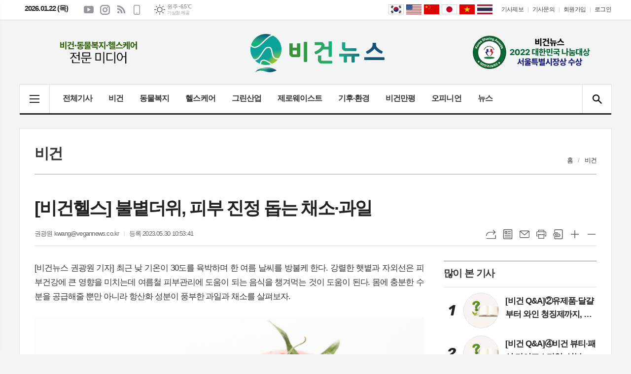

--- FILE ---
content_type: text/html; charset=utf-8
request_url: https://www.vegannews.co.kr/news/article.html?no=15099
body_size: 18022
content:
<!DOCTYPE html>
<html lang="ko">
<head>
	<meta charset="UTF-8">
<meta http-equiv="X-UA-Compatible" content="IE=edge">
<meta property="og:url"					content="https://www.vegannews.co.kr/news/article.html?no=15099" />
<meta property="og:type"				content="article" />
<meta property="og:title"				content="[비건뉴스] [비건헬스] 불볕더위, 피부 진정 돕는 채소·과일" />
<meta property="og:description"			content="[비건뉴스 권광원 기자] 최근 낮 기온이 30도를 육박하며 한 여름 날씨를 방불케 한다. 강렬한 햇볕과 자외선은 피부건강에 큰 영향을 미치는데 여름철 피부관리에 도움이 되는 음식을 챙겨먹는 것이 도움이 된다. 몸에 충분한 수분을 공급해줄 뿐만 아니라 항산화 성분이 풍부한 과일과 채소를 살펴보자. 슈퍼푸드로 불리는 토마토는 여름이 제철인 채소로 여름 토마토는" />
<meta property="og:image"				content="https://www.vegannews.co.kr/data/photos/20230522/art_16854115308932_466338.jpg" />
<meta name="twitter:url"				content="https://www.vegannews.co.kr/news/article.html?no=15099" />
<meta name="twitter:title"				content="[비건뉴스] [비건헬스] 불볕더위, 피부 진정 돕는 채소·과일" />
<meta name="twitter:card"				content="photo" />
<meta name="twitter:image"				content="https://www.vegannews.co.kr/data/photos/20230522/art_16854115308932_466338.jpg" />


<!-- 데이블 -->
<meta property="dable:item_id" content="15099">
<meta property="dable:title" content="[비건뉴스] [비건헬스] 불볕더위, 피부 진정 돕는 채소·과일">
<meta property="dable:image" content="https://www.vegannews.co.kr/data/photos/20230522/art_16854115308932_466338.jpg">
<meta property="dable:author" content="권광원">
<meta property="article:section" content="비건">
<meta property="article:published_time" content="2023-05-30T10:53:41+09:00">


<link rel="canonical" href="https://www.vegannews.co.kr/news/article.html?no=15099" />
<link rel="apple-touch-icon-precomposed" href="/data/skin/layout/1/m22/images/favicon72.png">
<link rel="apple-touch-icon-precomposed" sizes="144x144" href="/data/skin/layout/1/m22/images/favicon144.png">
<link rel="shortcut icon" href="https://www.vegannews.co.kr/favicon.ico"> 
<link rel="icon" href="https://www.vegannews.co.kr/favicon.ico" type="image/x-icon">
<link rel="alternate" type="application/rss+xml" title="RSS 2.0" href="/data/rss/news.xml">
<link type="text/css" rel="stylesheet" href="/data/skin/layout/1/m22/images/css/index_cache.css">
<link type="text/css" rel="stylesheet" href="/data/skin/content/1/theme_title/index_cache.css">
<link type="text/css" rel="stylesheet" href="/data/skin/content/1/widget/index.css">
<!--[if lte IE 8]>
<link rel="stylesheet" type="text/css" href="/data/skin/layout/1/m22/images/css/ie_cache.css">
<![endif]-->
<title>[비건헬스] 불볕더위, 피부 진정 돕는 채소·과일</title>
<script type="application/ld+json">
{
	"@context": "https://schema.org",
	"@type": "NewsArticle",
	"headline": "[비건뉴스] [비건헬스] 불볕더위, 피부 진정 돕는 채소·과일",
	"image": [
		"https://www.vegannews.co.kr/data/photos/20230522/art_16854115308932_466338.jpg"
	],
	"datePublished": "2023-05-30T10:53:41+09:00",
	"dateModified": "2023-05-30T10:53:41+09:00",
	"author": [{
		"@type": "Person",	
		"name": "권광원"
	}]
}
</script>
<!-- Global site tag (gtag.js) - Google Analytics -->
<script async src="https://www.googletagmanager.com/gtag/js?id=UA-194890673-1">
</script>
<script>
window.dataLayer = window.dataLayer || [];
function gtag(){dataLayer.push(arguments);}
gtag('js', new Date());

gtag('config', 'UA-194890673-1');
</script>
<!-- Dable 스크립트 시작 / 문의 media@dable.io -->
<script>
(function(d,a,b,l,e,_) {
d[b]=d[b]||function(){(d[b].q=d[b].q||[]).push(arguments)};e=a.createElement(l);
e.async=1;e.charset='utf-8';e.src='//static.dable.io/dist/plugin.min.js';
_=a.getElementsByTagName(l)[0];_.parentNode.insertBefore(e,_);
})(window,document,'dable','script');
dable('setService', 'vegannews.co.kr');
dable('sendLogOnce');
</script>
<!-- Dable 스크립트 종료 / 문의 media@dable.io -->

<script async src="https://pagead2.googlesyndication.com/pagead/js/adsbygoogle.js?client=ca-pub-4862390493100577" crossorigin="anonymous"></script>	<link href="/data/cache/skin/1/head-cnts.css?20090508101900" type="text/css" rel="stylesheet" />
<link href="/data/cache/skin/1/article-cnts.css?20090508101900" type="text/css" rel="stylesheet" />
<meta name="subject" content="국내 유일 비건·동물복지·헬스케어 전문 미디어" />
<meta name="Copyright" content="© 2026 VeganNews Co., Ltd. All rights reserved." />
<meta name="keywords" content="비건뉴스, 비건, 동물복지, 헬스케어, 대체식품, 대체육, 대체단백질, 플랜트베이스, 동물권, 탄소중립, ESG, 기후위기, 채식, 채식 뉴스,피부 과일,피부진정,여름철 피부,여름 과일,여름 채소,피부 채소" />
<meta name="title" content="비건뉴스 | 국내 유일 비건·동물복지·헬스케어 전문 인터넷신문" />
<meta name="description" content="비건뉴스는 국내 유일 비건·동물복지·헬스케어 전문지로 대체식품, ESG, 기후위기 등 지속가능한 전환 이슈를 사실 기반으로 취재·보도합니다." />

	<script type='text/javascript' src='/plugin/jquery/jquery-1.3.2.min.js'></script>
<script type='text/javascript' src='/js/common/jquery.cookie.js'></script>
<script type='text/javascript' src='/plugin/jquery/jquery-ui-1.7.2.custom.min.js'></script>
<script type='text/javascript' src='/plugin/jquery/plugins/jquery.floatobject-1.0.js'></script>
<script type='text/javascript' src='/plugin/jquery/plugins/jquery.uploadify-v2.1.0/swfobject.js'></script>
<script type='text/javascript' src='/plugin/jquery/plugins/jquery.uploadify-v2.1.0/jquery.uploadify.v2.1.0.min.js'></script>
<script type='text/javascript' src='/plugin/jquery/plugins/jquery.newsticker.js'></script>
<script type='text/javascript' src='/plugin/jquery/plugins/jquery-galleryview/jquery.easing.1.3.js'></script>
<script type='text/javascript' src='/plugin/jquery/plugins/jquery-galleryview/jquery.galleryview-1.1.js'></script>
<script type='text/javascript' src='/plugin/jquery/plugins/jquery-galleryview/jquery.timers-1.1.2.js'></script>
<script type='text/javascript' src='/js/iecontrol.js'></script>
<script type='text/javascript' src='/js/xml_supports.js'></script>
<script type='text/javascript' src='/js/menu.js'></script>
<script type='text/javascript' src='/js/mynews.js'></script>
<script type='text/javascript' src='/js/input.js'></script>
<script type="text/javascript" src="/js/common/jquery-1.11.1.js"></script>
<script type="text/javascript" src="/js/common/jquery.fitvids.js"></script>
<script type="text/javascript" src="/js/common/swipe.js"></script>
<script type="text/javascript" src="/js/common/jquery.bxslider.js"></script>
<script type="text/javascript" src="/js/common/jquery.sticky.js"></script>
<script type="text/javascript" src="/js/common/icheck.js"></script>
<script type="text/javascript" src="/js/common/jquery-ui-1.9.2.custom.js"></script>
<script type="text/javascript" src="/js/common/jquery.easy-ticker.js"></script>
<link type="text/css" rel="stylesheet" href="/js/common/swiper.css">
<script type="text/javascript" src="/js/common/swiper.jquery.min.js"></script>
<script type="text/javascript" src="/js/common/jquery.simplyscroll.js"></script>
<link type="text/css" rel="stylesheet" href="/js/common/slick.css">
<script type="text/javascript" src="/js/common/slick.js"></script>
<script type="text/javascript" src="/js/common/jquery.slimscroll.js"></script>
<script type="text/javascript" src="/js/jquery.swipebox.js"></script><link rel="stylesheet" href="/plugin/photozoom/swipebox.css"><script type="text/javascript">
	var jQuery11 = $.noConflict(true);
</script>
<script type="text/javascript" src="/js/common/style.js"></script>
<meta property="naverblog:title"				content="[비건헬스] 불볕더위, 피부 진정 돕는 채소·과일" />

<script>
function ajaxGetSkinContent(layout_tpl, lay_no)
{
	$("#btn_more_" + lay_no).hide();
	$("#btn_more_loading_" + lay_no).show();
	if($("#skin_content_" + lay_no).attr("data-page") === undefined)
	{
		$("#skin_content_" + lay_no).attr("data-page", 1);
	}
	var page = Number($("#skin_content_" + lay_no).attr("data-page")) + 1;
	var mode = "get_skin_content";
	var parameter = "mode=" + mode + "&layout_tpl=" + layout_tpl + "&lay_no=" + lay_no + "&ajax_page=" + page + "&sec_no=0";

	$.ajax({
		url: "/news/ajax.php",
		data: parameter,
		dataType: "json",
		type:"POST",
		error: function(error) {
			console.log(error);
			return;
		},
		success: function(data){

			if(data.error_code)
			{
				console.log(data.error_message);
				return false;
			}
			$("#skin_content_" + lay_no).append($(data.html).find("#skin_content_" + lay_no).html());
			$("#skin_content_" + lay_no).attr("data-page", page);

			if($(data.html).find("#skin_content_" + lay_no).children().length >= $("#skin_content_" + lay_no).attr("data-count"))
			{
				$("#btn_more_" + lay_no).show();
			}
			$("#btn_more_loading_" + lay_no).hide();
		},
	});
}
</script>

<style>
.menu_wrap .hidden_skin, .top_ban_wrap .hidden_skin, .head_ban .hidden_skin { background: url(/data/skin/content/1/theme_title/images/bg_hr.png) repeat 0 0; height: 50px;}
.menu_wrap .html_no { position: absolute; right: 2px; top: 1px; background: #000; border-radius: 10px; color: #fff; font-family: Apple SD Gothic Neo, 돋움, Dotum, Helvetica, Droid Sans, AppleSDGothic, Arial, sans-serif; font-size: 12px; border: 1px solid #fff; display: block; padding: 1px 4px;}
.menu_wrap .html_text, .top_ban_wrap .html_text, .head_ban .html_text { position: absolute; right: 2px; top: 1px; background: #000; border-radius: 10px; color: #fff; font-family: Apple SD Gothic Neo, 돋움, Dotum, Helvetica, Droid Sans, AppleSDGothic, Arial, sans-serif; font-size: 12px; border: 1px solid #fff; display: block; padding: 1px 4px;}
.menu_wrap .html_no:before { content: "No."}
</style>

		<script type="text/javascript">	
		jQuery11(function() {
			jQuery11('.photo_zoom').swipebox({hideBarsDelay : 0});

			jQuery11(document).on('click', '#swipebox-overlay', function(event) {
				if (event.target.tagName !== 'IMG') {
					jQuery11.swipebox.close(); // Swipebox 닫기 메서드 호출
				}
			});
		});
		</script>
		
</head>

<body>


<div class="body_wrap">
	<!-- HEADER -->
	<!-- 접근성 메뉴 -->
<ul class="accessibility">
	<li><a href="#gnb">주메뉴 바로가기</a></li>
	<li><a href="#container">본문 바로가기</a></li>
</ul>

<div class="head_wrap">
	<!-- 상단 네비게이터 -->
	<div class="wrapper top_nav">
		<div>
			
			<p class="today_txt">2026.01.22 (목)</p>
			
			<ul class="sns_link">
				<li><a href="https://www.youtube.com/channel/UC5DGRYvaPGUUcEeN9iZf-Tw" target="_blank" class="sl01" title="유튜브">유튜브</a></li>
				<li><a href="https://www.instagram.com/vegannews_official" target="_blank" class="sl04" title="인스타그램">인스타그램</a></li>
				<li><a href="/data/rss/news.xml" target="_blank" class="sl06" title="RSS">RSS</a></li>
				<li><a href="/mobile/" target="_blank" class="sl07" title="모바일보기">모바일보기</a></li>
			</ul>
			
									<div class="weather_box wt02 ico01">
							<ul class="weather_slide" id="weather_slide_6b4fb8cef30df09e6f22e92cb7633926">
																<li class="icon_w"><span class="iw01">맑음</span>서울 -5.0℃</li>
																<li class="icon_w"><span class="iw01">맑음</span>인천 -5.1℃</li>
																<li class="icon_w"><span class="iw01">맑음</span>원주 -6.5℃</li>
																<li class="icon_w"><span class="iw01">맑음</span>수원 -5.1℃</li>
																<li class="icon_w"><span class="iw01">맑음</span>청주 -4.9℃</li>
																<li class="icon_w"><span class="iw01">맑음</span>대전 -3.5℃</li>
																<li class="icon_w"><span class="iw01">맑음</span>대구 -2.0℃</li>
																<li class="icon_w"><span class="iw01">맑음</span>전주 -1.5℃</li>
																<li class="icon_w"><span class="iw01">맑음</span>울산 -2.3℃</li>
																<li class="icon_w"><span class="iw01">맑음</span>창원 -0.2℃</li>
																<li class="icon_w"><span class="iw01">맑음</span>광주 -2.4℃</li>
																<li class="icon_w"><span class="iw01">맑음</span>부산 -0.4℃</li>
																<li class="icon_w"><span class="iw07">눈</span>목포 -3.0℃</li>
																<li class="icon_w"><span class="iw07">눈</span>제주 2.1℃</li>
																<li class="icon_w"><span class="iw01">맑음</span>천안 -5.1℃</li>
																<li class="icon_w"><span class="iw01">맑음</span>구미 -3.2℃</li>
															</ul>
							<script>
								jQuery11('#weather_slide_6b4fb8cef30df09e6f22e92cb7633926').bxSlider({
									auto: true,
									mode: 'fade',
									pause: 2500
								});
							</script>
							<a href="http://www.kma.go.kr/" class="wc" target="_blank">기상청 제공</a>
						</div>
			
			<ul class="tn_right">
								
				<li><a href="/home/page.html?code=report" >기사제보</a></li>
				<li><a href="/home/page.html?code=contact" >기사문의</a></li>
				
								<li><a href="/member/member_join.html">회원가입</a></li>
				<li><a href="/member/member_login.html" class="c_black">로그인</a></li>
							</ul>
			
			<ul class="trans_nav translation-icons notranslate">
				<li class="tn01"><a href="javascript:void(0);" data-lang="ko" title="한국어">한국어</a></li>
				<li class="tn04"><a href="javascript:void(0);" data-lang="en" title="English">English</a></li>
				<li class="tn03"><a href="javascript:void(0);" data-lang="zh-CN" title="中文">中文</a></li>
				<li class="tn05"><a href="javascript:void(0);" data-lang="ja" title="日本語">日本語</a></li>
				<li class="tn02"><a href="javascript:void(0);" data-lang="vi" title="tiếng Việt">tiếng Việt</a></li>
				<li class="tn06"><a href="javascript:void(0);" data-lang="th" title="ภาษาไทย">ภาษาไทย</a></li>
			</ul>
<!-- script -->
<!-- Code provided by Google 구글 번역 -->
<style media="screen">
body {top:0 !important;}
.skiptranslate {display: none !important;}
</style>
<div id="google_translate_element" style="display:none;"></div>
<script type="text/javascript">
function googleTranslateElementInit() {
new google.translate.TranslateElement({pageLanguage: 'ko', includedLanguages: 'ko,en,ja,zh-CN,vi,th', layout: google.translate.TranslateElement.InlineLayout.SIMPLE, autoDisplay: false, multilanguagePage: false}, 'google_translate_element');
}
</script>
<script type="text/javascript" src="//translate.google.com/translate_a/element.js?cb=googleTranslateElementInit"></script>
<script type="text/javascript">
var gTrans = {
init:function() {
    var __$frame = $('iframe.skiptranslate');
	if (__$frame.length == 1) {
		var __$langs = jQuery11('iframe.skiptranslate:first').contents().find('table a');
	}else{
		var __$langs = jQuery11('iframe.skiptranslate:eq(1)').contents().find('table a');
	}
    __$langs.each(function(){
        var txt = jQuery11(this).find('span.text').html();
        if (txt == "한국어") {
            __$langs.eq(jQuery11(this).index()).find('span.text').click();
        }
    });
}
}

$(window).load(function() {
$('.translation-icons a').click(function(e) {
    e.preventDefault();

    var __$frame = $('iframe.skiptranslate');
    if (!__$frame.length) {
        alert("Error: Could not find Google translate frame.");
        return false;
    }

	if (__$frame.length == 1) {
		var __$langs = jQuery11('iframe.skiptranslate:first').contents().find('table a');
	}else{
		var __$langs = jQuery11('iframe.skiptranslate:eq(1)').contents().find('table a');
	}
    var langCode = jQuery11(this).data('lang'),
        langTxt = "";
	
	if(get_version_of_IE() > -1)
	{
		alert("번역서비스는 최신브라우저에서 지원됩니다.\n(엣지, 크롬, 파이어폭스, 사파리)");
		return;
	}
	
	console.log(langCode);
    switch(langCode) {
        case "ko": langTxt = "한국어"; break;
        case "vi": langTxt = "베트남어"; break;
        case "zh-CN": langTxt = "중국어(간체)"; break;
        case "en": langTxt = "영어"; break;
        case "ja": langTxt = "일본어"; break;
        case "th": langTxt = "태국어"; break;
    }

    __$langs.each(function(){
        var txt = jQuery11(this).find('span.text').html();
        if (txt == langTxt) {
            __$langs.eq(jQuery11(this).index()).find('span.text').click();
        }
    });

    return;
});

gTrans.init();
});
function get_version_of_IE () { 
	 var word; 
	 var agent = navigator.userAgent.toLowerCase(); 
	console.log(agent);
	 // IE old version ( IE 10 or Lower ) 
	 if ( navigator.appName == "Microsoft Internet Explorer" ) word = "msie "; 
	 // IE 11 
	 else if ( agent.search( "trident" ) > -1 ) word = "trident/.*rv:"; 
	 // Microsoft Edge  
	 else if ( agent.search( "edge/" ) > -1 ) word = "edge/"; 
	 // 그외, IE가 아니라면 ( If it's not IE or Edge )  
	 else return -1; 
	 var reg = new RegExp( word + "([0-9]{1,})(\\.{0,}[0-9]{0,1})" ); 
	 if (  reg.exec( agent ) != null  ) return parseFloat( RegExp.$1 + RegExp.$2 ); 
	 return -1; 
} 
</script>
			
		</div>
	</div>
	
	<!-- 헤더 -->
	<div id="header" class="wrapper">
		<div>
			
			<div class="head_top">
				<div>
					<h1><b><a href='/' target='_top' onfocus='blur()'><img src='/data/design/logo/toplogo_20210208092231.gif'   alt='비건뉴스'  /></a></b></h1>
					<div class="ht_left">
				<div class="">
					<div class='com_ban com_ban2734 '><a href="#" style="cursor: default;" onclick="return false;" class="thumb"><img src="https://www.vegannews.co.kr/data/banner/202601/ban_17679222733222_39e837.gif" width="100%" border="0" alt="배너" /></a></div>
				</div>
			</div>
					<div class="ht_right">
				<div class="">
					<div class='com_ban com_ban2733 '><a href="#" style="cursor: default;" onclick="return false;" class="thumb"><img src="https://www.vegannews.co.kr/data/banner/banner_1671608750.png" width="100%" border="0" alt="배너" /></a></div>
				</div>
			</div>
					
				</div>
			</div>
			
		</div>
	</div>
	
	<div class="wrapper head_cen">
		<div>
			<div class="pr">
							
				<!-- GNB 서브 세로형-->
				<ul id="gnb" class="vertical">
										<li><a href="#" class="all_nav"><span>메뉴</span></a></li>
															<li>
						<a href="/news/article_list_all.html"  >전체기사</a>
											</li>
										<li>
						<a href="/news/section_list_all.html?sec_no=25"  >비건</a>
											</li>
										<li>
						<a href="/news/section_list_all.html?sec_no=7"  >동물복지</a>
											</li>
										<li>
						<a href="/news/section_list_all.html?sec_no=125"  >헬스케어</a>
											</li>
										<li>
						<a href="/news/section_list_all.html?sec_no=3"  >그린산업</a>
											</li>
										<li>
						<a href="/news/section_list_all.html?sec_no=5"  >제로웨이스트</a>
											</li>
										<li>
						<a href="/news/section_list_all.html?sec_no=31"  >기후·환경</a>
											</li>
										<li>
						<a href="/news/section_list_all.html?sec_no=97"  >비건만평</a>
											</li>
										<li>
						<a href="/news/section_list_all.html?sec_no=119"  >오피니언</a>
												<ul id="submenu9" style="display: none;">
														<li><a href="/news/section_list_all.html?sec_no=120" ><span>인터뷰</span></a></li>
														<li><a href="/news/section_list_all.html?sec_no=121" ><span>칼럼·기고</span></a></li>
													</ul>		
											</li>
										<li>
						<a href="/news/section_list_all.html?sec_no=103"  >뉴스</a>
												<ul id="submenu10" style="display: none;">
														<li><a href="/news/section_list_all.html?sec_no=104" ><span>BIZ·경제</span></a></li>
														<li><a href="/news/section_list_all.html?sec_no=105" ><span>사회일반</span></a></li>
														<li><a href="/news/section_list_all.html?sec_no=106" ><span>보도자료</span></a></li>
														<li><a href="/news/section_list_all.html?sec_no=122" ><span>글로벌뉴스</span></a></li>
													</ul>		
											</li>
									</ul>
				<script type="text/javascript">
				jQuery11(function(){
					
					var gnbMenu = jQuery11('#gnb > li');
					
					gnbMenu.hover(function(){
						jQuery11(this).children('a').addClass('on');
						jQuery11(this).children('ul').stop().slideDown(200);
					}, function(){
						jQuery11(this).children('a').removeClass('on');
						jQuery11(this).children('ul').stop().slideUp(200);
					});
					
					jQuery11('#gnb > li').on('mouseover',function(){
						var li = jQuery11(this).find("li").find("span");
						var max = 0;
						for(var i = 0; i < li.length; i++)
						{
							if(max < $(li[i]).outerWidth(true) + 1)
							{
								max = $(li[i]).outerWidth(true) + 1;
							}
						}
						jQuery11(this).find("ul").css('width', max);
					});
				});
				</script>
								
				<!-- 검색 -->
				<div class="search_box">
					<form method="get" action="/news/search_result.html">
						<fieldset>
							<legend>기사검색</legend>
							<div class="search_con" style="display: none;">
								<div>
									<label for="search" class="blind">검색어를 입력해주세요</label>
									<input id="search" name="search" type="text" class="head_search" placeholder="검색어를 입력해주세요">
									<button title="검색하기" class="btn_search" onclick="document.form_top_search.submit();">검색하기</button>
								</div>
							</div>
							<a href="javascript:void(0)" class="btn_all_search">검색창 열기</a>
						</fieldset>
					</form>
				</div>
				
			</div>
			
		</div>
	</div>

</div>


<div class="allnav_wrap">
	
	<div class="swiper-container">
		<div class="swiper-wrapper">
			<div class="swiper-slide">
				<a href="#" class="allnav_close">닫기</a>
				
				<ul class="allnav">
										<li>
						<a href="/news/article_list_all.html"  >전체기사</a>
											</li>
										<li>
						<a href="/news/section_list_all.html?sec_no=25"  >비건</a>
											</li>
										<li>
						<a href="/news/section_list_all.html?sec_no=7"  >동물복지</a>
											</li>
										<li>
						<a href="/news/section_list_all.html?sec_no=125"  >헬스케어</a>
											</li>
										<li>
						<a href="/news/section_list_all.html?sec_no=3"  >그린산업</a>
											</li>
										<li>
						<a href="/news/section_list_all.html?sec_no=5"  >제로웨이스트</a>
											</li>
										<li>
						<a href="/news/section_list_all.html?sec_no=31"  >기후·환경</a>
											</li>
										<li>
						<a href="/news/section_list_all.html?sec_no=97"  >비건만평</a>
											</li>
										<li>
						<a href="/news/section_list_all.html?sec_no=119"  >오피니언</a>
												<ul id="submenu9">
														<li><a href="/news/section_list_all.html?sec_no=120" ><span>인터뷰</span></a></li>
														<li><a href="/news/section_list_all.html?sec_no=121" ><span>칼럼·기고</span></a></li>
													</ul>		
											</li>
										<li>
						<a href="/news/section_list_all.html?sec_no=103"  >뉴스</a>
												<ul id="submenu10">
														<li><a href="/news/section_list_all.html?sec_no=104" ><span>BIZ·경제</span></a></li>
														<li><a href="/news/section_list_all.html?sec_no=105" ><span>사회일반</span></a></li>
														<li><a href="/news/section_list_all.html?sec_no=106" ><span>보도자료</span></a></li>
														<li><a href="/news/section_list_all.html?sec_no=122" ><span>글로벌뉴스</span></a></li>
													</ul>		
											</li>
									</ul>
			</div>
		</div>
		
	    <!-- Add Scroll Bar -->
	    <div class="swiper-scrollbar"></div>
	</div>
	
	<script>
	var swiper = new Swiper('.swiper-container', {
		direction: 'vertical',
		slidesPerView: 'auto',
		freeMode: true,
		freeModeMomentumBounce: false,
		freeModeMomentumBounceRatio: 0,
		scrollbar: { 
			el: '.swiper-scrollbar'
		},
		mousewheel: true,
	});
	</script>
  
</div>

<div class="allnav_mask" style="display: none;"></div>
<script type="text/javascript">
jQuery11(function(){

	var allBody = jQuery11('html');
	var allNav = jQuery11('.all_nav');
	var allNavWrap = jQuery11('.allnav_wrap');
	var allNavClose = jQuery11('.allnav_close');
	var allNavMask = jQuery11('.allnav_mask');
	
	allNav.on('click',function(){
		if(allNavWrap.css('left') == ('-240px')){
			allBody.addClass('hidden');
			allNavWrap.addClass('active');
			allNavMask.show();
			return false;
		} else {
			allBody.removeClass('hidden');
			allNavWrap.removeClass('active');
			allNavMask.hide();
			return false;
		};
	});
	
	allNavClose.on('click',function(){
		allBody.removeClass('hidden');
		allNavWrap.removeClass('active');
		allNavMask.hide();
		return false;
	});
	
	allNavMask.on('click',function(){
		allBody.removeClass('hidden');
		allNavWrap.removeClass('active');
		allNavMask.hide();
		return false;
	});
	
	jQuery11(document).on('click',function(){
		allBody.removeClass('hidden');
		allNavWrap.removeClass('active');
		allNavMask.hide();
	});
	allNavWrap.on('click',function(e){ 
		e.stopPropagation(); 
	});
	
});
</script>


	<!-- STICKY BANNER -->
	<div class="top_banner">
	    <div class="banner_wrap">
	         <div class="banner_left">
		         <div class="stt_banner_wrap02">
			         
			     </div>
		         <div class="fix_banner_wrap02">
			         
		         </div>
	         </div>
	         <div class="banner_right">
		         <div class="stt_banner_wrap">
			         
			     </div>
		         <div class="fix_banner_wrap">
			         
		         </div>
	         </div>
	    </div> 
	</div>

	<script type="text/javascript">
		// 기사본문 타이틀 영역 고정
		$(function(){
			var artHeight = $('.arv_008 .art_top').outerHeight() + 30;

			$(window).scroll(function(){
				var artTopScroll = $(this).scrollTop(),
						HeadHeight01 = $('.head_wrap').outerHeight(),
						HeadHeight02 = $('.arv_008 .art_top').outerHeight(),
						HeadHeight03 = $('.art_top_nav').outerHeight(),
						topHeight = HeadHeight01 + HeadHeight02 + HeadHeight03 + 30;

				if(artTopScroll >= topHeight){
					$('.arv_008').css('padding-top', artHeight);
					$('.fix_art_top').addClass('fix');
				}
				else {
					$('.arv_008').css('padding-top', '0');
					$('.fix_art_top').removeClass('fix');
				}
			});
		});
	</script>

	<!-- CONTENT -->
	<div id="container" class="wrapper column-wrap">

		<div>

						<div class="p_tit_wrap">
				<div class="fl"> <!-- 항상 -->
										<h2 class="p_tit">비건</h2>
									</div><!-- //항상 -->

				<div class="fr">
										<ul class="path_nav">
						<li><a href="/">홈</a></li>
						<li><a href="section_list_all.html?sec_no=25">비건</a></li>
											</ul>
									</div>
			</div>
			
			<div class="pb00">
				<div class="   ">
<div class="arv_008">
	<div class="fix_art_top">
		<div>
			<div class="art_top">
				<h2>[비건헬스] 불볕더위, 피부 진정 돕는 채소·과일</h2>
				
				<ul class="art_info">
										<li><a href="/news/article_list_writer.html?name=%EA%B6%8C%EA%B4%91%EC%9B%90">권광원  kwang@vegannews.co.kr</a></li>
										
					
					<li>등록 2023.05.30 10:53:41</li>
													    </ul>
			    
				<div style="position:absolute;width:1px;height:1px;z-index:-1;overflow:hidden;"><textarea style="width:1px;height:1px;border:0;" id="copy_trackback"></textarea></div>
				
			    <script type="text/javascript">
				function copyTrackback(url) 
				{
					var IE = (document.all) ? true : false;
					if (IE) 
					{
						window.clipboardData.setData('Text', url);//링크 주소 복사
						alert("주소가 복사되었습니다.\n원하는 곳에 붙여넣기(Ctrl+V)해 주세요.");
				    } 
					else 
					{
						/*
						var tmpTextarea = document.createElement('textarea');
						tmpTextarea.value = url;
				
						document.body.appendChild(tmpTextarea);
						*/
						var tmpTextarea = document.getElementById('copy_trackback');
						tmpTextarea.value = url;
						tmpTextarea.select();
						tmpTextarea.setSelectionRange(0, 9999);  // 셀렉트 범위 설정
				
						document.execCommand('copy');
						//document.body.removeChild(tmpTextarea);
						alert("주소가 복사되었습니다.\n원하는 곳에 붙여넣기(Ctrl+V)해 주세요.");
				    }
				}
				</script>
				
				<ul class="util">
					<li class="u01"><a href="#" onclick="copyTrackback('https://www.vegannews.co.kr/news/article.html?no=15099');return false;" title="URL복사" class="tooltip">URL복사</a></li>
			        <li class="u02"><a href="/news/section.html?sec_no=25" title="목록" class="tooltip">목록</a></li>
			        <li class="u03"><a href="javascript:openWin('/news/mail_form.html?no=15099', 'mail_pop', '700', '700', 'yes');" title="메일" class="tooltip">메일</a></li>
			        <li class="u04"><a href="javascript:openWin('/news/article_print.html?no=15099', 'print_pop', '760', '600', 'yes');" title="프린트" class="tooltip">프린트</a></li>
			        <li class="u05"><a href="/news/scrap_proc.php?mode=insert&no=15099" title="스크랩" class="tooltip">스크랩</a></li>
			        <li class="u06"><a href="#" onClick="javascript:news_large(); return false;" title="글씨크기 크게" class="tooltip">글씨크기 크게</a></li>
					<li class="u07"><a href="#" onClick="javascript:news_small(); return false;" title="글씨크기 작게" class="tooltip">글씨크기 작게</a></li>
			    </ul>
			    
			    <div class="art_share" style="display: none;">
	
					
					<script type="text/javascript" src="/js/kakaolink.js"></script>
					<script type="text/javascript" src="/js/kakao.min.js"></script>
					<script type="text/javascript" src="/js/social.js"></script>
										<script>
					<!--
					Kakao.init('1c158fafa20c8a1dffd2bef70d982fa4');
					//-->
					</script>
										
					<div id="dek" style="position:absolute; visibility:hidden; z-index:-1;"></div>
					
					<!-- 기사 공유 -->
					<ul class="btn_share">
						<li class="bs01"><a href="#" onclick="openSocial('facebook', 'https://www.vegannews.co.kr/news/article.html?no=15099', '%5B%EB%B9%84%EA%B1%B4%ED%97%AC%EC%8A%A4%5D%20%EB%B6%88%EB%B3%95%EB%8D%94%EC%9C%84%2C%20%ED%94%BC%EB%B6%80%20%EC%A7%84%EC%A0%95%20%EB%8F%95%EB%8A%94%20%EC%B1%84%EC%86%8C%C2%B7%EA%B3%BC%EC%9D%BC', 'www.vegannews.co.kr', '비건뉴스',  '', '');return false;" title="페이스북" class="tooltip">페이스북</a></li>
						<li class="bs02"><a href="#" onclick="openSocial('twitter', 'https://www.vegannews.co.kr/news/article.html?no=15099', '%5B%EB%B9%84%EA%B1%B4%ED%97%AC%EC%8A%A4%5D%20%EB%B6%88%EB%B3%95%EB%8D%94%EC%9C%84%2C%20%ED%94%BC%EB%B6%80%20%EC%A7%84%EC%A0%95%20%EB%8F%95%EB%8A%94%20%EC%B1%84%EC%86%8C%C2%B7%EA%B3%BC%EC%9D%BC', 'www.vegannews.co.kr', '비건뉴스',  '', '');return false;" title="엑스" class="tooltip">엑스</a></li>
						<li class="bs03"><a href="#" onclick="openSocial('kakaotalk', 'https://www.vegannews.co.kr/news/article.html?no=15099', '%5B%EB%B9%84%EA%B1%B4%ED%97%AC%EC%8A%A4%5D%20%EB%B6%88%EB%B3%95%EB%8D%94%EC%9C%84%2C%20%ED%94%BC%EB%B6%80%20%EC%A7%84%EC%A0%95%20%EB%8F%95%EB%8A%94%20%EC%B1%84%EC%86%8C%C2%B7%EA%B3%BC%EC%9D%BC', 'www.vegannews.co.kr', '비건뉴스',  '%5B%EB%B9%84%EA%B1%B4%EB%89%B4%EC%8A%A4%20%EA%B6%8C%EA%B4%91%EC%9B%90%20%EA%B8%B0%EC%9E%90%5D%26nbsp%3B%EC%B5%9C%EA%B7%BC%20%EB%82%AE%20%EA%B8%B0%EC%98%A8%EC%9D%B4%2030%EB%8F%84%EB%A5%BC%20%EC%9C%A1%EB%B0%95%ED%95%98%EB%A9%B0%20%ED%95%9C%20%EC%97%AC%EB%A6%84%20%EB%82%A0%EC%94%A8%EB%A5%BC%20%EB%B0%A9%EB%B6%88%EC%BC%80%20%ED%95%9C%EB%8B%A4.%20%EA%B0%95%EB%A0%AC%ED%95%9C%20%ED%96%87%EB%B3%95%EA%B3%BC%20%EC%9E%90%EC%99%B8%EC%84%A0%EC%9D%80%20%ED%94%BC%EB%B6%80%EA%B1%B4%EA%B0%95%EC%97%90%20%ED%81%B0%20%EC%98%81%ED%96%A5%EC%9D%84%20%EB%AF%B8%EC%B9%98%EB%8A%94%EB%8D%B0%20%EC%97%AC%EB%A6%84%EC%B2%A0%20%ED%94%BC%EB%B6%80%EA%B4%80%EB%A6%AC%EC%97%90%20%EB%8F%84%EC%9B%80%EC%9D%B4%20%EB%90%98%EB%8A%94%20%EC%9D%8C%EC%8B%9D%EC%9D%84%20%EC%B1%99%EA%B2%A8%EB%A8%B9%EB%8A%94%20%EA%B2%83%EC%9D%B4%20%EB%8F%84%EC%9B%80%EC%9D%B4%20%EB%90%9C%EB%8B%A4.%20%EB%AA%B8%EC%97%90%20%EC%B6%A9%EB%B6%84%ED%95%9C%20%EC%88%98%EB%B6%84%EC%9D%84%20%EA%B3%B5%EA%B8%89%ED%95%B4%EC%A4%84%20%EB%BF%90%EB%A7%8C%20%EC%95%84%EB%8B%88%EB%9D%BC%20%ED%95%AD%EC%82%B0%ED%99%94%20%EC%84%B1%EB%B6%84%EC%9D%B4%20%ED%92%8D%EB%B6%80%ED%95%9C%20%EA%B3%BC%EC%9D%BC%EA%B3%BC%20%EC%B1%84%EC%86%8C%EB%A5%BC%20%EC%82%B4', 'https://www.vegannews.co.kr/data/photos/20230522/art_16854115308932_466338.jpg', '790', '527');return false;" title="카카오톡" class="tooltip">카카오톡</a></li>
						<li class="bs05"><a href="#" onclick="openSocial('naverblog', 'https://www.vegannews.co.kr/news/article.html?no=15099', '', 'www.vegannews.co.kr', '비건뉴스',  '', '');return false;" title="네이버블로그" class="tooltip">네이버블로그</a></li>	
					</ul>
					<!-- //기사 공유 -->
				
				</div>
			</div>
		</div>
		<span class="h_scroll_bar"></span>
	</div>
</div>
</div>

<script type="text/javascript">
var art_font_size = parseInt($('#news_body_area, .box_art > div').css('fontSize'));

function news_large()
{
  art_font_size++;
  if (art_font_size > 30)
    art_font_size = 30;
  news_reset_font();
}

function news_small()
{
  art_font_size--;
  if (art_font_size < 10)
    art_font_size = 10;
  news_reset_font();
}

function news_reset_font()
{
  $('#news_body_area').css('fontSize', art_font_size+'px');
}

jQuery11(function(){
		
	jQuery11(window).scroll(function(){
		
		var hsb = jQuery11('.h_scroll_bar'),
			buh = jQuery11('body').outerHeight(),
			wuh = jQuery11(window).height(),
			ypo = jQuery11(this).scrollTop(),
			auh = buh - wuh,
			percent = ypo * 100 / auh;
		
		hsb.css('width', percent + '%');
	
	});

});
	
$(window).load(function(){
	var artHeight = $('.arv_008 .art_top').outerHeight() + 30;

	$(window).scroll(function(){
		var artTopScroll = $(this).scrollTop(),
			HeadHeight01 = $('#header').outerHeight(),
			HeadHeight02 = $('.arv_008 .art_top').outerHeight(),
			HeadHeight03 = $('.art_top_nav').outerHeight(),
			topHeight = HeadHeight01 + HeadHeight02 + HeadHeight03 + 30;

		if(artTopScroll >= topHeight){
			$('.arv_008').css('padding-top', artHeight);
			$('.fix_art_top').addClass('fix');
		}
		else {
			$('.arv_008').css('padding-top', '0');
			$('.fix_art_top').removeClass('fix');
		}
	});
});
</script>
			</div>

			<div class="column sublay">
				<div>
					<div>


						<div class="arv_009    ">
	
	<div class="cnt_view news_body_area">
				
		<!-- 기사본공 필수 공용 : Smart Editor Style Sheet -->
		<link href="/plugin/SEditor/css/style.css" rel="stylesheet" type="text/css">

				<div style="font-size:17px;" id="news_body_area" class="smartOutput" itemprop="articleBody">
			
			<p>[비건뉴스 권광원 기자]&nbsp;최근 낮 기온이 30도를 육박하며 한 여름 날씨를 방불케 한다. 강렬한 햇볕과 자외선은 피부건강에 큰 영향을 미치는데 여름철 피부관리에 도움이 되는 음식을 챙겨먹는 것이 도움이 된다. 몸에 충분한 수분을 공급해줄 뿐만 아니라 항산화 성분이 풍부한 과일과 채소를 살펴보자.</p>

<p>&nbsp;</p>

<img alt="" src="//www.vegannews.co.kr/data/photos/20230522/art_1685411537055_e21645.jpg" xtype="photo" title="(사진=게티이미지뱅크)">



<p>&nbsp;</p>

<p>슈퍼푸드로 불리는 토마토는 여름이 제철인 채소로 여름 토마토는 영양이 2배이기 때문에 여름철에 피부 건강을 챙기기 위해 반드시 섭취해야 하는 채소다. 수분과 식이섬유가 풍부해 포만감을 쉽게 느낄 수 있어 다이어트에도 좋으며 피로회복을 돕기도 한다.</p>

<p>&nbsp;</p>

<p>피부미용에 도움을 주는 비타민 C가 가득한 토마토는 ‘라이코펜’이라는 대표적인 항산화 물질을 함유하고 있는 채소이기도 하다. 라이코펜은 생리활성물질인 ‘파이토케이컬’의 종류로 피부 노화를 방지하고, 멜라닌 색소의 생성을 막고 피부 속 콜라겐 농도를 높여 주름 예방에도 도움이 된다.</p>

<p>&nbsp;</p>

<p>라이코펜은 열에 강하고 지용성 성분으로 기름에 조리할수록 체내 흡수율이 높아진다는 특성이 있다. 연구에 따르면 생과 상태로 먹는 것 보다 익혀 먹는 토마토는 라이코펜 흡수율을 무려 5배 높여준다. 토마토를 익혀 볶음으로 먹거나, 토마토 페이스트를 사용해 피자, 파스타 등 근사한 요리를 만들어 먹어볼 것을 추천한다.</p>

<p>&nbsp;</p>

<img alt="" src="//www.vegannews.co.kr/data/photos/20230522/art_16854115586188_515535.jpg" xtype="photo" title="(사진=게티이미지뱅크)">



<p>&nbsp;</p>

<p>열대 과일인 파인애플도 피부 건강에 효과적이다. 미네랄과 비타민C가 풍부한 파인애플은 유해산소로부터 우리 몸을 지켜주며 치주질환과 치주염 등 구강건강에도 도움을 준다. 단백질 소화를 돕는 브로멜라인 성분이 포함돼 있으며 이는 염증치료에도 효과적이다. 파인애플은 신진대사를 활발하게 하고 몸속 노폐물을 배출시켜 부기 제거에 도움이 되며 섬유질도 풍부하므로 변비 예방과 다이어트에도 도움이 된다.</p>

<p>&nbsp;</p>

<p>특히 파인애플의 글루코실세라마이드 성분은 피부 보습과 아토피 치유에 효과적인데 실제 지난 2021년 한국식품커뮤니케이션포럼에 게재된 연구에 따르면 파인애플에서 추출한 글루코실세라마이드 성분이 동물 실험 결과 피부 장벽을 강화하는 것으로 나타났다. 피부 장벽 기능이 강화되면 피부의 수분 유지되고 피부 보습이 개선돼 피부가 더 건강해진다. 파인애플은 인기 과일인 만큼 먹는 방법도 다양하다. 파인애플을 손질해 그대로 먹는 방법도 있지만 식초로 발효시켜 먹는 방법도 있다.</p>

<p>&nbsp;</p>

<img alt="" src="//www.vegannews.co.kr/data/photos/20230522/art_16854115308932_466338.jpg" xtype="photo" title="(사진=게티이미지뱅크)">



<p>&nbsp;</p>

<p>새콤달콤한 맛으로 사랑받는 과일 키위 역시 여름철 피부 건강에 탁월하다. 키위는 비타민 C가 풍부한 과일로 잘 알려져 있는데 비타민 C의 대표격인 오렌지의 3배를 함유하고 있다. 아울러 비타민 E가 사과의 6배, 식이섬유소가 바나나의 5배가 함유돼 영양이 풍부하다.</p>

<p>&nbsp;</p>

<p>이러한 영양 성분은 모두 항산화 성분이 풍부해 여름철 햇볕에 노출된 피부를 진정하고, 회복하는데 도움이 되며 노화 개선에도 탁월하다. 키위의 영양소를 효과적으로 섭취하기 위해선 열에 가열하기보다 신선한 상태로 섭취하는 것이 가장 좋다.</p>
		</div>
			
		
		<script type="text/javascript">
					
		var MYNEWS_PHOTO_LIMIT_WIDTH = parseInt("790");
		

			var imageLoaded = function(obj) {

				// Run onload code.
				var title = obj.attr('title');
				obj.attr('alt', title);
				obj.removeAttr('title');
			
				var image_align_class = "";
				var clazz = obj.attr('class');
				if (clazz != null && clazz.length > 0) {
					image_align_class = " "+clazz;
				}
			
				obj.attr('class', 'img');
				obj.removeAttr('xtype');
			
				var w = obj.width();
				if (isNaN(w)) {
					w = 0;
				}
				var h = parseInt(obj.css('height'));
				if (isNaN(h)) {
					h = 0;
				}
			
				if (w <= 0) {
					var timg = new Image();
					timg.src = this.src;
					w = parseInt(timg.width);
					if (isNaN(w)) {
						//...
					}
				}
				if (w > MYNEWS_PHOTO_LIMIT_WIDTH) {
					var pct = parseFloat(MYNEWS_PHOTO_LIMIT_WIDTH) / parseFloat(w);
					w = MYNEWS_PHOTO_LIMIT_WIDTH;
			
					if (pct > 0 && pct < 1 && h > 0) {
						h = Math.floor(parseFloat(h) * pct);
					}
				}
				obj.css('width', w+"px");
			
				if (h > 0) {
					obj.css('height', h+"px");
				}
			
				if(image_align_class.trim() == "sm-image-c")
				{
					obj.wrap("<div class='imgframe "+image_align_class+"' style='display:inline-block;width:100%;'></div>");
				}
				else
				{
					obj.wrap("<div class='imgframe "+image_align_class+"' style='display:inline-block;width:"+w+"px;'></div>");
				}
				if (title != null && title.length > 1) { // 기본 공백 무시
					if (title.indexOf('▲') == -1) {
						title = '▲ ' + title;
					}
//					obj.after("<div class='imgcaption2' style='display:inline-block;width:"+w+"px;'>"+title+"</div>");
					obj.after("<div style='display:block;text-align:center'><div class='imgcaption2' style='display:inline-block;width:"+w+"px;'>"+title+"</div></div>");
				}

				// 이미지 테이블 처리
								if(document.getElementsByClassName('news_body_area').length > 0){
					if(document.getElementsByClassName('news_body_area')[0].getElementsByTagName('img').length > 0){
						imgTag = document.getElementsByClassName('news_body_area')[0].getElementsByTagName('img');

						for(i = 0; i < imgTag.length; i++){
							width = imgTag[i].width;
							tableTag = imgTag[i].parentNode.parentNode.parentNode.parentNode.parentNode;
							if(tableTag.tagName == 'TABLE'){
								tableTag.setAttribute('style',"width:" + width + "px;margin:10px auto");
							}
						}
					}
				}
				
			}

		var img_caption = setInterval(make_caption, 1000);

		function make_caption()
		{
			/*
			$("img[xtype='photo']").each(function() {
				if($(this).width() > 0)
				{
					imageLoaded($(this));
					clearInterval(img_caption);
				}
			});
			*/
			$("div.news_body_area img").each(function() {
				if($(this).width() > 0)
				{
					imageLoaded($(this));
					clearInterval(img_caption);
				}
			});
		}
		</script>
	
	    
				<div class="art_more"><a href="/news/article_list_writer.html?name=%EA%B6%8C%EA%B4%91%EC%9B%90"><b>권광원 </b>의 전체기사 보기</a></div>
			
		

			
	</div>


	
</div>

<script type="text/javascript">
var art_font_size = parseInt($('#news_body_area, .box_art > div').css('fontSize'));

function news_large()
{
  art_font_size++;
  if (art_font_size > 30)
    art_font_size = 30;
  news_reset_font();
}

function news_small()
{
  art_font_size--;
  if (art_font_size < 10)
    art_font_size = 10;
  news_reset_font();
}

function news_reset_font()
{
  $('#news_body_area').css('fontSize', art_font_size+'px');
}
</script>


<!-- 동영상 하단 고정 -->
<script type="text/javascript">
jQuery11(function() {
	var movieWrap = jQuery11('div').hasClass('x-movie');
	
	if(movieWrap == true) {
		$('.x-movie').children('iframe').wrap('<div class="mov_wrap"></div>');
		$('.x-movie').eq(0).children('div').children('iframe').after('<a href="javascript:void(0)">닫기</a>');
	
		var xMovieTop = jQuery11('.x-movie').eq(0).offset().top;
		var xMovieHei = jQuery11('.x-movie iframe').eq(0).outerHeight();
		var total = xMovieTop + xMovieHei;
		var screenFix = true;
		
		jQuery11('.x-movie').eq(0).css('min-height', xMovieHei + 'px').css('width', '100%');
		
		jQuery11('.x-movie > div > a').on('click', function(){
			screenFix = false;
			jQuery11('.x-movie').eq(0).removeClass('fixed');
			return false;
		});
		
		jQuery11(window).scroll(function(){
			
			var movTopFix = jQuery11(this).scrollTop();
			
			if($(window).scrollTop() == 0){
				screenFix = true
			};
			
			if(movTopFix >= total && screenFix){
				screenFix = true;
				jQuery11('.x-movie').eq(0).addClass('fixed');
			}
			else {
				jQuery11('.x-movie').eq(0).removeClass('fixed');
			};
			
		}).trigger('scroll');
	}
	
});
</script>
<!-- // 동영상 하단 고정 -->
						
						
						<div class="column col02">
							<div>
								<div>
									
								</div>
							</div>
							<div>
								<div>
									
								</div>
							</div>
						</div>
						
						<div class="arv_002    ">
	<div class="wrap">
		
		<script src="//developers.kakao.com/sdk/js/kakao.min.js"></script>
		<script type="text/javascript" src="/js/social.js?20180607110000"></script>
				<script>
		<!--
		Kakao.init('1c158fafa20c8a1dffd2bef70d982fa4');
		//-->
		</script>
				
		<div id="dek" style="position:absolute; visibility:hidden; z-index:-1;"></div>
	
		<!-- 기사 공유 -->
		<ul class="btn_share">
			<li class="bs01"><a href="#" onclick="openSocial('facebook', 'https://www.vegannews.co.kr/news/article.html?no=15099', '%5B%EB%B9%84%EA%B1%B4%ED%97%AC%EC%8A%A4%5D%20%EB%B6%88%EB%B3%95%EB%8D%94%EC%9C%84%2C%20%ED%94%BC%EB%B6%80%20%EC%A7%84%EC%A0%95%20%EB%8F%95%EB%8A%94%20%EC%B1%84%EC%86%8C%C2%B7%EA%B3%BC%EC%9D%BC', 'www.vegannews.co.kr', '비건뉴스',  '', '');return false;" title="페이스북" class="tooltip">페이스북</a></li>
			<li class="bs02"><a href="#" onclick="openSocial('twitter', 'https://www.vegannews.co.kr/news/article.html?no=15099', '%5B%EB%B9%84%EA%B1%B4%ED%97%AC%EC%8A%A4%5D%20%EB%B6%88%EB%B3%95%EB%8D%94%EC%9C%84%2C%20%ED%94%BC%EB%B6%80%20%EC%A7%84%EC%A0%95%20%EB%8F%95%EB%8A%94%20%EC%B1%84%EC%86%8C%C2%B7%EA%B3%BC%EC%9D%BC', 'www.vegannews.co.kr', '비건뉴스',  '', '');return false;" title="엑스" class="tooltip">엑스</a></li>
			<li class="bs03"><a href="#" onclick="openSocial('kakaotalk', 'https://www.vegannews.co.kr/news/article.html?no=15099', '%5B%EB%B9%84%EA%B1%B4%ED%97%AC%EC%8A%A4%5D%20%EB%B6%88%EB%B3%95%EB%8D%94%EC%9C%84%2C%20%ED%94%BC%EB%B6%80%20%EC%A7%84%EC%A0%95%20%EB%8F%95%EB%8A%94%20%EC%B1%84%EC%86%8C%C2%B7%EA%B3%BC%EC%9D%BC', 'www.vegannews.co.kr', '비건뉴스',  '%5B%EB%B9%84%EA%B1%B4%EB%89%B4%EC%8A%A4%20%EA%B6%8C%EA%B4%91%EC%9B%90%20%EA%B8%B0%EC%9E%90%5D%26nbsp%3B%EC%B5%9C%EA%B7%BC%20%EB%82%AE%20%EA%B8%B0%EC%98%A8%EC%9D%B4%2030%EB%8F%84%EB%A5%BC%20%EC%9C%A1%EB%B0%95%ED%95%98%EB%A9%B0%20%ED%95%9C%20%EC%97%AC%EB%A6%84%20%EB%82%A0%EC%94%A8%EB%A5%BC%20%EB%B0%A9%EB%B6%88%EC%BC%80%20%ED%95%9C%EB%8B%A4.%20%EA%B0%95%EB%A0%AC%ED%95%9C%20%ED%96%87%EB%B3%95%EA%B3%BC%20%EC%9E%90%EC%99%B8%EC%84%A0%EC%9D%80%20%ED%94%BC%EB%B6%80%EA%B1%B4%EA%B0%95%EC%97%90%20%ED%81%B0%20%EC%98%81%ED%96%A5%EC%9D%84%20%EB%AF%B8%EC%B9%98%EB%8A%94%EB%8D%B0%20%EC%97%AC%EB%A6%84%EC%B2%A0%20%ED%94%BC%EB%B6%80%EA%B4%80%EB%A6%AC%EC%97%90%20%EB%8F%84%EC%9B%80%EC%9D%B4%20%EB%90%98%EB%8A%94%20%EC%9D%8C%EC%8B%9D%EC%9D%84%20%EC%B1%99%EA%B2%A8%EB%A8%B9%EB%8A%94%20%EA%B2%83%EC%9D%B4%20%EB%8F%84%EC%9B%80%EC%9D%B4%20%EB%90%9C%EB%8B%A4.%20%EB%AA%B8%EC%97%90%20%EC%B6%A9%EB%B6%84%ED%95%9C%20%EC%88%98%EB%B6%84%EC%9D%84%20%EA%B3%B5%EA%B8%89%ED%95%B4%EC%A4%84%20%EB%BF%90%EB%A7%8C%20%EC%95%84%EB%8B%88%EB%9D%BC%20%ED%95%AD%EC%82%B0%ED%99%94%20%EC%84%B1%EB%B6%84%EC%9D%B4%20%ED%92%8D%EB%B6%80%ED%95%9C%20%EA%B3%BC%EC%9D%BC%EA%B3%BC%20%EC%B1%84%EC%86%8C%EB%A5%BC%20%EC%82%B4', 'https://www.vegannews.co.kr/data/photos/20230522/art_16854115308932_466338.jpg', '790', '527');return false;" title="카카오톡" class="tooltip">카카오톡</a></li>
						<li class="bs05"><a href="#" onclick="openSocial('naverblog', 'https://www.vegannews.co.kr/news/article.html?no=15099', '', 'www.vegannews.co.kr', '비건뉴스',  '', '');return false;" title="네이버블로그" class="tooltip">네이버블로그</a></li>
			<li class="bs06"><a href="#" onclick="openSocial('navershare', 'https://www.vegannews.co.kr/news/article.html?no=15099', '', 'www.vegannews.co.kr', '비건뉴스',  '', '');return false;" title="네이버카페" class="tooltip">네이버카페</a></li>
			<li class="bs07"><a href="#" onclick="openSocial('band', 'https://www.vegannews.co.kr/news/article.html?no=15099', '%5B%EB%B9%84%EA%B1%B4%ED%97%AC%EC%8A%A4%5D%20%EB%B6%88%EB%B3%95%EB%8D%94%EC%9C%84%2C%20%ED%94%BC%EB%B6%80%20%EC%A7%84%EC%A0%95%20%EB%8F%95%EB%8A%94%20%EC%B1%84%EC%86%8C%C2%B7%EA%B3%BC%EC%9D%BC', 'www.vegannews.co.kr', '비건뉴스',  '', '');return false;" title="밴드" class="tooltip">밴드</a></li>
				
		</ul>
		<!-- //기사 공유 -->
	
				<p class="copyright">Copyright 비건뉴스. All rights reserved.</p>
			</div>
</div>
				<div class="">
					<div class='com_ban com_ban2920 ' style='padding-bottom:10px;'><a href="#" style="cursor: default;" onclick="return false;" class="thumb"><img src="https://www.vegannews.co.kr/data/banner/202601/ban_17675918419129_f7bd61.jpg" width="100%" border="0" alt="배너" /></a></div>
				</div>
			
				<div class="">
					<div class='com_ban com_ban2887 ' style='padding-bottom:10px;'><a href="#" style="cursor: default;" onclick="return false;" class="thumb"><img src="https://www.vegannews.co.kr/data/banner/202309/ban_16935324178229_3cc7e4.jpg" width="100%" border="0" alt="배너" /></a></div>
				</div>
			<div class="ext_027    ">
	<div class="wrap radius ofh">
		<form>
			<fieldset>
				<div class="graph_wrap">
					
					<b class="graph_line">
						<span class="gl_o" style="width: 0%">추천</span>
						<span class="gl_x" style="width: 0%">비추천</span>
					</b>
					
					<div class="rate_wrap">
						<div class="rate rate_o">
							<dl>
								<dt>추천</dt>
								<dd>0명</dd>
							</dl>
							<b>0%</b>
						</div>
						
						<div class="rate rate_x">
							<dl>
								<dt>비추천</dt>
								<dd>0명</dd>
							</dl>
							<b>0%</b>
						</div>
					</div>
					
					<p class="total_p">총 0명 참여</p>
					
				</div>
				
				<!-- 이미 찬성, 반대했을 시 button에 class=active -->
				<ul class="btn_d_wrap">
					<li><button class="btn_d do " type="button" onclick="ext_027_yesno('yes');">추천</button></li>
					<li><button class="btn_d dx " type="button" onclick="ext_027_yesno('no');">비추천</button></li>
				</ul>
				
			</fieldset>
		</form>
	</div>
</div>
<script>
function ext_027_yesno(answer)
{
	
	
	var msg = "비추천하시겠습니까?";
	if(answer == "yes")
	{
		msg = "추천하시겠습니까?";
	}
	if(!confirm(msg))
	{
		return false;
	}

	var parameter = 'mode=article_yesno_add&art_no=15099&answer=' + answer;
	$.ajax({
		url: '/news/ajax.php',
		data: parameter,
		dataType: 'json',
		type : 'POST',
		error: function(error) {
			console.log(error.errorMessage);
			return;
		},
		success: function(data){
			if(!data.error_code)
			{
				location.reload();
			}
			else
			{
				alert(data.error_message);
			}
		}
	});
}
</script>
<hr class='skin_margin' style='height:10px;'>
<div class="arv_014    ">
	
	<div class="tit_set ts01">
	<h2><a href="javascript:void(0);" style="color:#0ba29a">태그</a></h2>
	</div>
	
	<div class="tag_box">
		<ul class="tag_lists">
						<li><a href="/news/tag_list_all.html?tag=피부 과일">#피부 과일</a></li>
						<li><a href="/news/tag_list_all.html?tag=피부진정">#피부진정</a></li>
						<li><a href="/news/tag_list_all.html?tag=여름철 피부">#여름철 피부</a></li>
						<li><a href="/news/tag_list_all.html?tag=여름 과일">#여름 과일</a></li>
						<li><a href="/news/tag_list_all.html?tag=여름 채소">#여름 채소</a></li>
						<li><a href="/news/tag_list_all.html?tag=피부 채소">#피부 채소</a></li>
					</ul>
	</div>

</div>
<div class="arv_004    " id="replyCon">


<!-- 의견글// -->
<div id="commentPane"></div>

</div>

<script type="text/javascript">

var cmtPageNo = 1;

function ajaxCommentList(page)
{
	var parameter = 'no=15099&target_code=A&page=' + page;

	$.ajax({
		url: '/news/comment.html',
		data: parameter,
		dataType: 'json',
		type:'POST',
		error: function(error) {
			console.log(error); 
			return; 
		},
		success: function(data){

			if(data.error_code)
			{
				console.log(data.error_message);
				return false;
			}
			
			$("#commentPane").html(data.html);
			cmtPageNo = page;
		},
	});
}

ajaxCommentList(1);

function chk_len(cmt_no, limit_length)
{
	var len = $('#body_' + cmt_no).val().length;
	$('#cur_len_' + cmt_no).html(len);
	if (len > limit_length)
	{
		var keycode = window.event.keyCode;
		if (keycode == 8 || keycode == 46) return;
		alert(limit_length + "자 이내로 작성해주세요~");
		return;
	}
}


function ajaxCommentWrite(cmt_no)
{
	
	if($('#body_' + cmt_no).val().length > $("#art_cmt_limit_str_num").val())
	{
		alert($("#art_cmt_limit_str_num").val() + "자 이하로 내용을 작성해주세요.");
		return;
	}
		if($("#cmt_name_" + cmt_no).val().trim() == "")
	{
		alert("닉네임을 입력해주세요");
		$("#cmt_name_" + cmt_no).focus();
		return false;
	}
	if($("#cmt_passwd_" + cmt_no).val().trim() == "")
	{
		alert("비밀번호를 입력해주세요");
		$("#cmt_passwd_" + cmt_no).focus();
		return false;
	}
	if($("#cmt_spam_code_" + cmt_no).val().trim() == "")
	{
		alert("스팸방지 코드를 입력해주세요");
		$("#cmt_spam_code_" + cmt_no).focus();
		return false;
	}
	
	if($("#body_" + cmt_no).val().trim() == "")
	{
		alert("내용을 입력해주세요");
		$("#body_" + cmt_no).focus();
		return false;
	}

	var parameter = $("#cmt_write_" + cmt_no).serialize();

	$.ajax({
		url: '/news/comment.php',
		data: parameter,
		dataType: 'json',
		type:'POST',
		error: function(error) {
			console.log(error); 
			return; 
		},
		success: function(data){

			if(data.error_code)
			{
				alert(data.error_message);
				return false;
			}
			
			ajaxCommentList(1);
		},
	});
}

// 코멘트 삭제
function ajaxCommentDelete(cmt_no, p_cmt_no)
{
		if($('#cmt_delete_' + cmt_no).val().trim() == "")
	{
		alert('비밀번호를 입력해주세요.');
		$('#cmt_delete_' + cmt_no).focus();
		return false;
	}
	
	var parameter = "mode=del&no=15099&page=" + cmtPageNo + "&cmt_no=" + cmt_no + "&p_cmt_no=" + p_cmt_no + "&passwd=" + $('#cmt_delete_' + cmt_no).val();

	$.ajax({
		url: '/news/comment.php',
		data: parameter,
		dataType: 'json',
		type:'POST',
		error: function(error) {
			console.log(error); 
			return; 
		},
		success: function(data){

			if(data.error_code)
			{
				alert(data.error_message);
				return false;
			}
			
//			$('#cmt_delete_form_' + cmt_no).hide();
//			$("#cmt_li_" + cmt_no).remove();
			ajaxCommentList(cmtPageNo);
		},
	});

}
function ajaxCommentDeleteConfirm(cmt_no, p_cmt_no)
{
		$('#cmt_delete_form_' + cmt_no).hide();
	$('#cmt_delete_form_' + cmt_no).show();
	$('#cmt_delete_' + cmt_no).focus();
	}

// 답글보기
function showCmtReplyList(cmt_no)
{
	$("#cmt_reply_list_" + cmt_no).toggle();
}

// 추천
function ajaxCommentRecommend(cmt_no, recmdType)
{
	
	var parameter = "mode=recmd&no=&cmt_no=" + cmt_no + "&type=" + recmdType;

	$.ajax({
		url: '/news/comment.php',
		data: parameter,
		dataType: 'json',
		type:'POST',
		error: function(error) {
			console.log(error); 
			return; 
		},
		success: function(data){

			if(data.error_code)
			{
				alert(data.error_message);
				return false;
			}
			
			if( data.cnt_logck == "1" )
			{
				$("#cnt_best_" + cmt_no).html(data.cnt_best);
				$("#cnt_worst_" + cmt_no).html(data.cnt_worst);
			}
			else
			{
				$("#cnt_" + recmdType + "_" + cmt_no).html(parseInt($("#cnt_" + recmdType + "_" + cmt_no).html()) + 1);
			}		
		},
	});
}
</script>
<!-- //의견글 --><!-- Begin Dable 본문하단_그리드6 / For inquiries, visit http://dable.io -->
<div id="dablewidget_6oMO1dEl" data-widget_id="6oMO1dEl">
<script>
(function(d,a,b,l,e,_) {
if(d[b]&&d[b].q)return;d[b]=function(){(d[b].q=d[b].q||[]).push(arguments)};e=a.createElement(l);
e.async=1;e.charset='utf-8';e.src='//static.dable.io/dist/plugin.min.js';
_=a.getElementsByTagName(l)[0];_.parentNode.insertBefore(e,_);
})(window,document,'dable','script');
dable('setService', 'vegannews.co.kr');
dable('sendLogOnce');
dable('renderWidget', 'dablewidget_6oMO1dEl');
</script>
</div>
<!-- End 본문하단_그리드6 / For inquiries, visit http://dable.io --><!-- Begin Dable 하단_A5IF / For inquiries, visit http://dable.io -->
<div id="dablewidget_y74K1aBo" data-widget_id="y74K1aBo">
<script>
(function(d,a,b,l,e,_) {
if(d[b]&&d[b].q)return;d[b]=function(){(d[b].q=d[b].q||[]).push(arguments)};e=a.createElement(l);
e.async=1;e.charset='utf-8';e.src='//static.dable.io/dist/plugin.min.js';
_=a.getElementsByTagName(l)[0];_.parentNode.insertBefore(e,_);
})(window,document,'dable','script');
dable('setService', 'vegannews.co.kr');
dable('sendLogOnce');
dable('renderWidget', 'dablewidget_y74K1aBo');
</script>
</div>
<!-- End 하단_A5IF / For inquiries, visit http://dable.io -->
					</div>
				</div>
				<div>
					<div class="scroll-start01">
						<div class="scroll-in01">
							<div class="aside_box">
								<div>
									<div class="arl_076    ">
	<div class="tit_set ts01">
	<h2><a href="javascript:void(0);" >많이 본 기사</a></h2>
	</div>
	
	<ul class="art_list  on_img round ">
			<li >
			<a href="/news/article.html?no=381222" class="rank1">
				<i class="rank notranslate">1</i>
												<span class="thumb"><img src="//www.vegannews.co.kr/data/cache/public/photos/20260103/shp_1768713926_70x70_c0.png" width="70" height="70" alt=""></span>
												<div class="txt_box">
					<h2>
						<span>[비건 Q&A]②유제품·달걀부터 와인 청징제까지, 성분으로 보는 비건 100문답</span>
					</h2>
				</div>
			</a>
		</li>
					<li >
			<a href="/news/article.html?no=381224" class="rank2">
				<i class="rank notranslate">2</i>
												<span class="thumb"><img src="//www.vegannews.co.kr/data/cache/public/photos/20260103/shp_1768713926_70x70_c0.png" width="70" height="70" alt=""></span>
												<div class="txt_box">
					<h2>
						<span>[비건 Q&A]④비건 뷰티·패션·라이프스타일, 성분·소재·동물실험 100문답</span>
					</h2>
				</div>
			</a>
		</li>
					<li >
			<a href="/news/article.html?no=381193" class="rank3">
				<i class="rank notranslate">3</i>
												<span class="thumb"><img src="//www.vegannews.co.kr/data/cache/public/photos/20260103/shp_1768427973_70x70_c0.png" width="70" height="70" alt=""></span>
												<div class="txt_box">
					<h2>
						<span>식품의약품안전처, 에이치엘비(주)헬스케어 광고업무정지 처분</span>
					</h2>
				</div>
			</a>
		</li>
					<li >
			<a href="/news/article.html?no=381225" class="rank4">
				<i class="rank notranslate">4</i>
												<span class="thumb"><img src="//www.vegannews.co.kr/data/cache/public/photos/20260103/shp_1768713926_70x70_c0.png" width="70" height="70" alt=""></span>
												<div class="txt_box">
					<h2>
						<span>[비건 Q&A]⑤환경과 윤리, 비건 선택이 바꾸는 기준 100문답</span>
					</h2>
				</div>
			</a>
		</li>
					<li >
			<a href="/news/article.html?no=381164" class="rank5">
				<i class="rank notranslate">5</i>
												<span class="thumb"><img src="//www.vegannews.co.kr/data/cache/public/photos/20260103/art_1768376017531_9ce822_70x70_c0.jpg" width="70" height="70" alt=""></span>
												<div class="txt_box">
					<h2>
						<span>신정환, 약과 브랜드 ‘공감그레인’ 전속 모델 발탁</span>
					</h2>
				</div>
			</a>
		</li>
					<li >
			<a href="/news/article.html?no=381223" class="rank6">
				<i class="rank notranslate">6</i>
												<span class="thumb"><img src="//www.vegannews.co.kr/data/cache/public/photos/20260103/shp_1768713926_70x70_c0.png" width="70" height="70" alt=""></span>
												<div class="txt_box">
					<h2>
						<span>[비건 Q&A]③건강·영양·의학 심화 100문답</span>
					</h2>
				</div>
			</a>
		</li>
					<li >
			<a href="/news/article.html?no=381221" class="rank7">
				<i class="rank notranslate">7</i>
												<span class="thumb"><img src="//www.vegannews.co.kr/data/cache/public/photos/20260103/shp_1768713926_70x70_c0.png" width="70" height="70" alt=""></span>
												<div class="txt_box">
					<h2>
						<span>[비건 Q&A]①정의와 단계부터 실천까지, 비건 입문 100문답</span>
					</h2>
				</div>
			</a>
		</li>
				</ul>
</div><hr class='skin_margin' style='height:30px;'>

<div class="arl_005   ">
	
		<div class="tit_set ts08">
		<h2><a href="javascript:void(0);" >실시간 뉴스</a></h2>
			</div>
	
	<div class="time_list">

				<h3>2026-01-22_THU</h3>
		<ul>
						<li>
				<a href="/news/article.html?no=381302">
					<b class="ofe">요석산업, 제주사회복지공동모금회 성금 1000만원 기탁</b>
					<span>
						<span></span>
						<i>18:29</i>
					</span>
				</a>
			</li>
						<li>
				<a href="/news/article.html?no=381297">
					<b class="ofe">디에스엠퍼메니쉬, 한국영양학회와 영양·건강 분야 산학 협력 MOU 체결</b>
					<span>
						<span></span>
						<i>14:43</i>
					</span>
				</a>
			</li>
						<li>
				<a href="/news/article.html?no=381287">
					<b class="ofe">비폭력·비살생·비건 채식 촉구 성명</b>
					<span>
						<span></span>
						<i>08:40</i>
					</span>
				</a>
			</li>
						<li>
				<a href="/news/article.html?no=381285">
					<b class="ofe">AI 살처분 중단 촉구 성명</b>
					<span>
						<span></span>
						<i>06:30</i>
					</span>
				</a>
			</li>
					</ul>
				<h3>2026-01-21_WED</h3>
		<ul>
						<li>
				<a href="/news/article.html?no=381278">
					<b class="ofe">[V포토] 기자회견 현장 전경 피켓팅 진행</b>
					<span>
						<span></span>
						<i>16:00</i>
					</span>
				</a>
			</li>
					</ul>
					
	</div>

</div><hr class='skin_margin' style='height:20px;'>
<hr class='spc' style='height:20px;'>
<hr class='spc' style='height:20px;'>
<!-- Begin Dable 우측_리스트7 / For inquiries, visit http://dable.io -->
<div id="dablewidget_ml6aL8k7" data-widget_id="ml6aL8k7">
<script>
(function(d,a,b,l,e,_) {
if(d[b]&&d[b].q)return;d[b]=function(){(d[b].q=d[b].q||[]).push(arguments)};e=a.createElement(l);
e.async=1;e.charset='utf-8';e.src='//static.dable.io/dist/plugin.min.js';
_=a.getElementsByTagName(l)[0];_.parentNode.insertBefore(e,_);
})(window,document,'dable','script');
dable('setService', 'vegannews.co.kr');
dable('sendLogOnce');
dable('renderWidget', 'dablewidget_ml6aL8k7');
</script>
</div>
<!-- End 우측_리스트7 / For inquiries, visit http://dable.io --><hr class='spc' style='height:20px;'>
<hr class='spc' style='height:20px;'>

								</div>
							</div>
						</div>
					</div>
				</div>
			</div>
		</div>
	</div>
	
<div class="wrapper main_wrap mt25">
	<div>
		<div class="column col04">
			<div>
				<div>
					
				</div>
			</div>
			<div>
				<div>
					
				</div>
			</div>
			<div>
				<div>
					
				</div>
			</div>
			<div>
				<div>
					
				</div>
			</div>
		</div>
	</div>
</div>

	<!-- FOOTER -->
	
<div id="footer" class="wrapper">
	<div>
		<div class="foot_top">
			<div>
				<div class="foot_nav">
					<ul>
						<li><a href="/home/page.html?code=company">신문사소개</a></li>
						<li><a href="/home/page.html?code=ethics">윤리강령</a></li>
						<li><a href="/home/page.html?code=map">찾아오시는 길</a></li>
						<li><a href="/home/page.html?code=policy"><b>개인정보처리방침</b></a></li>
						<li><a href="/home/page.html?code=policy2">청소년보호정책 (책임자 : 박민수)</a></li>
						<li><a href="/home/page.html?code=license">저작권보호정책</a></li>
						<li><a href="/home/page.html?code=email">이메일 무단수집거부</a></li>
						<li><a href="/home/page.html?code=report">기사제보</a></li>
						<li class="bgnone"><a href="/home/page.html?code=contact">문의하기</a></li>
					</ul>
					
					<a href="/data/rss/news.xml" target="_blank" class="btn_rss"><img src="/data/skin/layout/1/m22/images/btn/btn_rss.png" alt="RSS"></a>
				</div>
			</div>
		</div>
		
		<div class="foot_bot">
			<div>
				<div class="foot_wrap">
					
					<h6><b><a href='/' target='_top' onfocus='blur()'><img src='/data/design/logo/taillogo_20210202171500.png' alt='로고'   class='png24' /></a></b></h6>
					
					<div class="foot_con">
						<p>
							제호: 비건뉴스 | 주소: 03196 서울특별시 종로구 종로 222, 2층 25호 | 대표전화: 02-2285-1101 | 팩스: 0303-3445-0000<br />
등록번호: 서울, 아 05406 | 등록일: 2018.09.26 | 발행인·편집인: 서인홍 | 개인정보 보호책임자: 최유리<br />
<br />
「열린보도원칙」 당 매체는 독자와 취재원 등 뉴스이용자의 권리 보장을 위해 반론이나 정정보도, 추후보도를 요청할 수 있는 창구를 열어두고 있음을 알려드립니다.<br />
고충처리인: 홍다연 | 전화: 02-2285-1101 | 이메일: vegannews@naver.com<br />
<br />
비건뉴스의 모든 콘텐츠(기사, 사진, 영상)는 저작권법의 보호를 받으며, 무단 전재 및 재배포를 금합니다.<br />
© 2018–2026 비건뉴스 (VeganNews Co., Ltd.). All rights reserved. 문의: desk@vegannews.co.kr
						</p>
						
						<b>
							<a href="http://www.mediaon.co.kr/" target="_blank">
								<img src="/data/skin/layout/1/m22/images/img/logo_sponsor.png" width="105" height="12" alt="powered by mediaOn">
							</a>
						</b>
						
						<a href="https://inec.or.kr/" target="_blank" class="btn_inc">
							<img src="/data/skin/layout/1/m22/images/img/inc.gif" alt="인터넷신문윤리위원회 윤리강령을 준수합니다">
						</a>
						
						<a href="https://www.kcopa.or.kr/" target="_blank" class="link_foot02">
							<img src="/data/skin/layout/1/m22/images/img/link_foot02.png" style="width: 76px;" alt="저작권오케이">
						</a>
						
						<p class="mt20"><span class="mr00">최종편집일</span>: 2026년 01월 22일 18시 29분</p>
					</div>
					
				</div>
				
				<div class="btn_top_wrap"><div><a href="javascript:void(0)" onClick="goToByScroll()" class="btn_top" style="display: none;">최상단으로</a></div></div>
				
			</div>
		</div>
	</div>
</div>




<script type="text/javascript">
var gtracker_type = 1;	// 0:접속자,1:페이지뷰
document.write(unescape("%3Cscript src='/weblog/gtracker.js' type='text/javascript'%3E%3C/script%3E"));
</script>

<script type="text/javascript" src="//wcs.naver.net/wcslog.js"></script>
<script type="text/javascript">
if(!wcs_add) var wcs_add = {};
wcs_add["wa"] = "df4867d4c65fa0";
if(window.wcs) {
wcs_do();
}
</script>

<script type="text/javascript">
	<!--
	if(navigator.userAgent.match(/android/i) || navigator.userAgent.match(/(iphone)|(ipod)|(ipad)/i))
	{
		var btn_mobile = '\
	<div class="btn_mobile">\
		<a href="/?mobile_reset"><img src="/data/skin/layout/1/m22/images/btn/btn_mobile_ver.png" /></a>\
	</div>\
		';
		document.writeln(btn_mobile);
	}
	//-->
</script>

<script type="text/javascript" src="/data/skin/layout/1/m22/images/js/style.js"></script>


	<script type="text/javascript" src="/data/skin/layout/1/m22/images/js/fixedScroll.js"></script>
	<script type="text/javascript">
		jQuery11(document).ready(function(){
			onScrollPos();
			layoutPos('.scroll-start01', '.column-wrap', '.scroll-in01', 20);
		});
	</script>

</div>


</body>
</html>

<!-- MAKE CACHE (2026-01-22 18:51:02) -->
<!-- FILE CACHE PAGE(2026/01/22 06:51:02) -->


--- FILE ---
content_type: text/html; charset=utf-8
request_url: https://www.google.com/recaptcha/api2/aframe
body_size: 267
content:
<!DOCTYPE HTML><html><head><meta http-equiv="content-type" content="text/html; charset=UTF-8"></head><body><script nonce="rJtMc81gMdJG0Xfwlr6WKw">/** Anti-fraud and anti-abuse applications only. See google.com/recaptcha */ try{var clients={'sodar':'https://pagead2.googlesyndication.com/pagead/sodar?'};window.addEventListener("message",function(a){try{if(a.source===window.parent){var b=JSON.parse(a.data);var c=clients[b['id']];if(c){var d=document.createElement('img');d.src=c+b['params']+'&rc='+(localStorage.getItem("rc::a")?sessionStorage.getItem("rc::b"):"");window.document.body.appendChild(d);sessionStorage.setItem("rc::e",parseInt(sessionStorage.getItem("rc::e")||0)+1);localStorage.setItem("rc::h",'1769075471579');}}}catch(b){}});window.parent.postMessage("_grecaptcha_ready", "*");}catch(b){}</script></body></html>

--- FILE ---
content_type: text/css
request_url: https://www.vegannews.co.kr/data/skin/layout/1/m22/images/css/index_cache.css
body_size: 3092
content:
@charset "utf-8";

@import "reset_cache.css";
@import "module_cache.css";
@import "company_cache.css";

/* Common Layout */
.body_wrap { position: relative; min-width: 1200px; overflow: hidden;}

.wrapper { position: relative; width: 100%; min-width: 1200px;}
.wrapper > div { position: relative; max-width: 1140px; margin: 0 auto; padding: 0 30px; background: #fff;}
.wrapper > div:after { content: ""; display: block; clear: both;}

/* 상단 네비게이션 */
.top_nav { font-size: 12px; color: #808080; background: #fff; border-bottom: 1px solid #ddd;}
.top_nav > div { max-width: 1200px; padding: 0;}

.top_nav a { color: #808080;}
.top_nav ul:after { content: ""; display: block; clear: both;}
.top_nav ul li { float: left;}
.top_nav .tn_left { float: left;}
.top_nav .tn_left li a { display: block; height: 40px; width: 30px; background: url(../btn/btn_tn_left.png) no-repeat 0 0; text-indent: -9999px;}
.top_nav .tn_left li a.tl01 { background-position: 0 0;}
.top_nav .tn_left li a.tl02 { background-position: -30px 0;}

.top_nav .sns_link { float: left; margin: 5px 10px 0px;}
.top_nav .sns_link:after { content: ""; display: block; clear: both;}
.top_nav .sns_link > li { float: left; margin-right: 3px;}
.top_nav .sns_link > li > a { display: block; width: 30px; height: 30px; background: url(../btn/btn_sns.png?210915) no-repeat 0 0; text-indent: -9999em;}
.top_nav .sns_link > li > a.sl01 { background-position: 0 0;}
.top_nav .sns_link > li > a.sl02 { background-position: -30px 0;}
.top_nav .sns_link > li > a.sl03 { background-position: -60px 0;}
.top_nav .sns_link > li > a.sl04 { background-position: -90px 0;}
.top_nav .sns_link > li > a.sl05 { background-position: -120px 0;}
.top_nav .sns_link > li > a.sl06 { background-position: -150px 0;}
.top_nav .sns_link > li > a.sl07 { background-position: -180px 0;}
.top_nav .sns_link > li > a:hover { background-position-y: -30px;}

.top_nav .tn_right { float: right;}
.top_nav .tn_right:after { content: ""; display: block; clear: both;}
.top_nav .tn_right > li { padding-left: 9px; margin-left: 9px; background: url(../icon/icon_line01.png) no-repeat 0 center;}
.top_nav .tn_right > li:first-child { background: none;}
.top_nav .tn_right > li > a { display: block; height: 40px; line-height: 39px; color: #464646;}
.top_nav .tn_right > li > a:hover { color: #222;}
.top_nav .tn_right > li > a.icon_login { padding-right: 18px; background: url(../btn/btn_login.png) no-repeat right center;}

.trans_nav { float: right; margin-top: 9px;}
.trans_nav:after { content: ""; display: block; clear: both;}
.trans_nav > li { float: left; margin-left: 5px;}
.trans_nav > li > a { display: block; width: 31px; height: 20px; background: url(../btn/btn_transition.png?220919) no-repeat 0 0; text-indent: -9999em;}
.trans_nav > li.tn01 > a { background-position: 0 0;}
.trans_nav > li.tn02 > a { background-position: -35px 0;}
.trans_nav > li.tn03 > a { background-position: -70px 0;}
.trans_nav > li.tn04 > a { background-position: -105px 0;}
.trans_nav > li.tn05 > a { background-position: -140px 0;}
.trans_nav > li.tn06 > a { background-position: -175px 0;}
.trans_nav > li.tn07 > a { background-position: 0 -25px;}
.trans_nav > li.tn08 > a { background-position: -35px -25px;}
.trans_nav > li.tn09 > a { background-position: -70px -25px;}

/* 날짜와 날씨 */
.today_txt { float: left; font-size: 15px; text-align: right; color: #222; font-weight: bold; margin-bottom: -3px; margin: 8px 17px 0 10px;}
.weather_box { margin-top: 3px;}

/* Header */
#header > div { padding: 0; max-width: 1200px; background: transparent;}
.head_top { position: relative; padding: 0 30px; border-bottom: 0;}
.head_top > div { min-height: 130px;}
.head_top > div h1 { position: absolute; left: 50%; top: 2px; width: 300px; margin-left: -150px;}
.head_top > div h1 b { display: table-cell; width: 300px; height: 130px; vertical-align: middle; text-align: center;}
.head_top > div:after { content: ""; display: block; clear: both;}
.head_top > div > div { max-width: 260px; margin: 25px 0 0;}
.head_top .ht_left { float: left;}
.head_top .ht_left .com_ban { text-align: left !important;}
.head_top .ht_right { float: right;}
.head_top .ht_right .com_ban { text-align: right !important;}

.head_cen { position: relative; z-index: 120;}
.head_cen > div { padding: 0; max-width: 1200px; margin-bottom: 30px; border: 1px solid #e2e2e2;}

#gnb { position: relative; text-align: center; height: 58px; border-top-width: 3px;}
#gnb:before { position: absolute; left: 50%; bottom: -3px; content: ""; display: block; width: 100%; margin-left: -50%; height: 3px; background: #222;}
#gnb:after { content: ""; display: block; clear: both;}
#gnb > li { float: left; display: block; margin-right: -1px;}
#gnb > li > a { display: block; height: 58px; line-height: 56px; font-size: 16px; padding: 0 17px; transition: .3s all ease; font-weight: bold;}
#gnb > li > a.on, #gnb > li > a.active { color: #0ba29a;}
#gnb > li > a:first-child { border-left: 0;}

#gnb > li > ul { position: absolute; left: 0; top: 58px; background: #222; overflow: hidden;}
#gnb > li > ul:after { content: ""; display: block; clear: both;}
#gnb > li > ul li { float: left; display: block;}
#gnb > li > ul li a { display: block; height: 50px; line-height: 47px;}
#gnb > li > ul li a span { display: inline-block; border-left: 1px solid #4c4f50; padding: 0 20px; color: #fff; font-size: 15px; font-weight: bold; transition: all .2s ease;}
#gnb > li > ul li:first-child a span { border-left: 0;}

#gnb.vertical > li { position: relative;}
#gnb.vertical > li > ul { left: 1px; height: inherit; text-align: left; width: 900px; padding: 7px 0 5px;}
#gnb.vertical > li > ul li { float: none; display: block; padding: 0; background:none; text-align: left;}
#gnb.vertical > li > ul li:first-child { padding-left: 0; margin-left: 0;}
#gnb.vertical > li > ul li a { display:block;}
#gnb.vertical > li > ul li a span { display: inline-block; padding: 0 50px 0 18px; border-left: 0;}

#gnb.vertical > li > ul:before { left: 42px;}
#gnb > li > ul li a:hover span, #gnb > li > ul li a.active span { transform: translateY(-1px);}
#gnb.vertical > li > ul li a:hover span, #gnb.vertical > li > ul li a.active span { transform: translateY(0); transform: translateX(2px);}

/* Search */
.search_con { position: absolute; right: 0; top: 58px; width: 268px; background: #222; z-index: 100;}
.search_con > div { position: relative; margin: 13px;}
.search_con:before { position: absolute; right: 23px; top: -8px; content: ""; display: block; width: 13px; height: 8px; background: url(../bg/bg_sub_arrow.png) repeat 0 0;}
.search_con > div:after { content: ""; display: block; clear: both;}
.search_con input { float: left; border: 0; font-size: 15px; padding: 9px 10px 11px; height: 17px; width: 186px;}
.search_box .btn_search { position: absolute; right: 0; top: 0; width: 38px; height: 37px; background:url(../btn/btn_search_w.png) no-repeat -5px -72px; text-indent: -9999px;}
.head_search::placeholder { color: #999;}

.search_box .btn_all_search { position: absolute; right: 0; top: 0; display: block; width: 58px; height: 58px; text-indent: -9999px; background: #fff url(../btn/btn_search.png) no-repeat 0 -60px; border-left: 1px solid #e2e2e2; z-index: 100; transition: .3s all ease;}
.search_box .btn_all_search.on { background-position: 0 0;}

/* Footer */
#footer > div { background: #fff; margin: 25px auto 0; border: 1px solid #e2e2e2;}

.foot_top { padding: 0 10px;}

.foot_wrap { position: relative; padding: 22px 10px 30px;}
.foot_wrap:after { content: ""; display: block; clear: both;}
.foot_wrap h6 { margin-bottom: 10px;}

.foot_nav { padding: 28px 0 25px; border-bottom: 3px solid #e5e5e5;}
.foot_nav > ul { position: relative;}
.foot_nav > ul:after { content: ""; display: block; clear: both;}
.foot_nav > ul li { float: left;}
.foot_nav > ul li:before { position: relative; top: -1px; content: "|"; font-size: 12px; margin: 0 14px 0 12px; color: #ccc;}
.foot_nav > ul li:first-child:before { display: none;}
.foot_nav > ul li a { font-size: 14px; color: #0ba29a;}
.foot_nav > ul li a:hover { text-decoration: underline;}

.foot_con > p { font-size: 13px; color: #979796; font-weight: bold; letter-spacing: -.03em; line-height: 1.6;}
.foot_con > p * { font-style: normal; font-weight: normal; color: #bbb; margin-right: 10px; letter-spacing: 0;}
.foot_con > b { position: absolute; right: 15px; bottom: 25px;}

.btn_inc { position: absolute; right: 15px; bottom: 60px;}

.btn_rss { position: absolute; right: 45px; top: 20px;}
.link_foot02 { position: absolute; right: 15px; bottom: 125px;}

/* pdf보기 */
.pdf_nav { position: absolute; right: 0; top: 0;}
.pdf_nav .btn_pdfnav { display: block; width: 210px; height: 58px; background: #e2e2e2 url(../btn/btn_pdf.png) no-repeat 0 0; text-indent: -9999em; /* border-left: 1px solid #e2e2e2; border-right: 1px solid #e2e2e2; */}
.pdf_nav .btn_pdfnav.on, .pdf_nav .btn_pdfnav:hover { background-color: #247dc1; background-position: 0 -58px;}
.box_pdfnav { position: absolute; left: 0; top: 58px; width: 210px; background: #247dc1;}
.box_pdfnav li { border-top: 1px solid #4e95cb;}
.box_pdfnav li a { display: block; transition: background .3s ease; padding: 13px 20px;}
.box_pdfnav li a:hover { opacity: .9; background: #4e95cb;}
.box_pdfnav li:first-child a { background: #2554a5;}
.box_pdfnav li:first-child a:hover { background-color: #1c4997;}

/* Content */
#container { position: relative; min-height: initial !important;}
#container > div { padding: 30px 30px; border: 1px solid #e2e2e2;}

.main_wrap { margin-bottom: -1px;}
.main_wrap > div { padding: 30px 30px; border: 1px solid #e2e2e2;}

.dark_con { background: #333; padding: 40px 0;}
.dark_con > div { background: transparent;}

.gray_con { background: #e0e0e0; padding: 40px 0;}
.gray_con > div { background: transparent;}

.page_tit { position:relative; font-size: 26px; padding-bottom: 17px; line-height: 1.2; margin-left: -2px; border-bottom: 1px solid #dedede; margin-bottom: 20px;}

.btn_mobile { position: relative; text-align: center; padding: 15px 0;}
.aside_box { position: relative; padding-left: 20px;}
.box_solo { padding: 25px 0; margin: 25px 0; border-top: 1px solid #e2e2e2; border-bottom: 1px solid #e2e2e2;}

.scroll-in01, .scroll-in02 { z-index: 10;}
/*
.news_body_area .sub_tit { color: #a93450 !important; font-weight: bold !important; padding-left: 0 !important;}
.news_body_area .sub_tit:after { display: none !important;}
*/

.cus_002 .line.fs31 { word-break: keep-all; margin-bottom: 10px;}
.tit_set { margin-bottom: 15px;}
.tit_set.ts03 { border-bottom-color: #000 !important;}

/* login */
.login_wrap { position: relative; display: table;}
.login_wrap > div { display: table-cell;}
.login_wrap a { transition: .3s all ease;}

.login_wrap .login_top { position: relative; padding: 40px 0 35px; background: url(../bg/bg_l_line.png) no-repeat center bottom;}
.login_wrap .login_top h2 { position: relative; width: 330px; padding-left: 68px; margin: 0 auto; font-size: 40px; font-weight: normal; letter-spacing: -0.08em; color: #363636; text-align: center; background: url(../icon/icon_login.png) no-repeat 0 2px; min-height: 70px;}
.login_wrap .login_top h2 span { display: block; font-size: 14px; color: #363636; font-weight: normal;}
.login_wrap .login_top h2 b { margin-left: -3px; letter-spacing: -0.08em;}

.login_wrap .login_form { position: relative; padding: 35px 0; width: 380px; margin: 0 auto;}
.login_wrap .login_form .login_input li { position: relative; margin: 16px 0; padding-right: 32px;}
.login_wrap .login_form .login_input li .i_label { left: 15px; top: 12px; font-size: 19px; color:#bbb; line-height: 1;}
.login_wrap .login_form .login_input li .i_text { padding: 13px 15px; font-size: 19px; line-height: 0.8; height: 18px;}
.login_wrap .login_form .login_input li .i_text:focus { border-color: #2e8a17;}
.login_wrap .login_form input[type=submit] { padding: 14px 0 20px; width: 100%; color:#fff; font-size: 19px; font-weight: bold; margin: 12px 0 20px; transition: .3s all ease;}

.login_wrap .float_btn { position: relative; margin: 0 -10px;}
.login_wrap .float_btn li a { display: block; text-align: center; height: 48px; line-height: 49px; background: #dedede; font-size: 15px; margin: 0 10px;}
.login_wrap .float_btn li a:hover { background: #ccc;}

.btn_artmore { display: block; font-weight: bold; color: #000; font-size: 15px; text-align: center; border-top: 1px solid #dedede; margin-top: 14px; padding-top: 14px;}
.btn_artmore span { display: inline-block; background: url(../btn/btn_more.png) no-repeat 0 0; width: 20px; height: 12px;}
.btn_artmore:hover { color: #555;}

/* big */
.big .arl_003 .rate_list li a { font-size: 15px;}
.big .arl_003 .rate_list li a span { font-size: 20px;}
.big .arl_003 .rate_list li { margin-top: 15px;}

.big .arl_008 .recent_art { height: inherit;}
.big .arl_008 .recent_art h3 { font-size: 15px; padding: 17px 40px 0 0;}
.big .arl_008 .recent_art h3 .ics:before { top: 22px;}
.big .arl_008 .bx-controls-direction { top: 18px;}
.big .arl_008 .bx-controls-auto { top:18px;}
.big .arl_008 .lst_pop li {padding: 20px 0 22px;}
.big .arl_008 .lst_pop li a {height: inherit; font-size: 14px;}
.arl_008 .lst_pop li a:hover { opacity: .7;}

.weather_box > a { white-space: nowrap;}

--- FILE ---
content_type: text/css
request_url: https://www.vegannews.co.kr/data/skin/layout/1/m22/images/css/company_cache.css
body_size: 389
content:
@charset "utf-8";

/* Mobile GNB */
.m_gnb { position: relative; height: 42px; background: #08837c; overflow: hidden;}
#scroller { position: absolute; white-space: nowrap; width: 100% !important; display: table;}
.m_gnb li { display: table-cell; text-align: center; padding: 0 7px;}
.m_gnb li a { display: block; height: 42px; padding: 0 7px; font-weight: bold; letter-spacing: -1px;}
.m_gnb li a span { display: block; border-bottom: 0 solid #0ba29a; height: 40px; line-height: 42px; font-size: 16px; color: #fff;}
.m_gnb li a.on span, .m_gnb li a.tap span { border-bottom: 3px solid #fff;}

@media all and (min-width:900px){
#scroller { table-layout: fixed;}
}